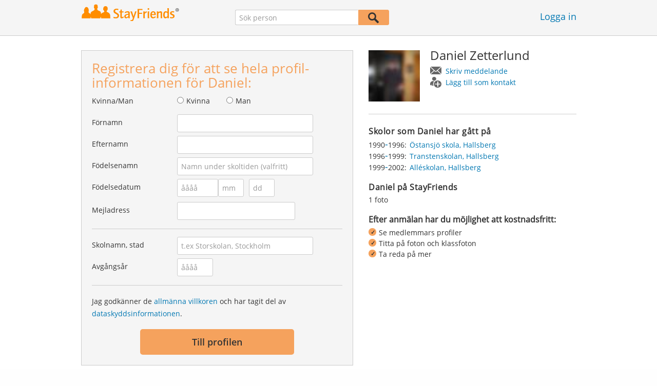

--- FILE ---
content_type: text/html;charset=utf-8
request_url: https://www.stayfriends.se/Personer/Hallsberg/Daniel-Zetterlund-P-4K4OM-P
body_size: 18031
content:








	




<!DOCTYPE html>
<html class="no-js regVar68   " lang="sv_SE">
<head>

	<!-- Google Tag Manager -->
	<script>(function(w,d,s,l,i){w[l]=w[l]||[];w[l].push({'gtm.start':
			new Date().getTime(),event:'gtm.js'});var f=d.getElementsByTagName(s)[0],
		j=d.createElement(s),dl=l!='dataLayer'?'&l='+l:'';j.async=true;j.src=
		'https://www.googletagmanager.com/gtm.js?id='+i+dl;f.parentNode.insertBefore(j,f);
	})(window,document,'script','dataLayer','GTM-K869XB5');</script>
	<!-- End Google Tag Manager -->

	<meta charset="utf-8">

	
	
		
			<!-- vm workaround meta tags -->
			<title>Daniel Zetterlund - Hallsberg</title>
			<meta name="description" content="Daniel Zetterlund &auml;r medlem p&aring; StayFriends. H&auml;r kan du bes&ouml;ka profilen.">
			<meta name="keywords" content="Daniel Zetterlund,Hallsberg,All&eacute;skolan">
			
				
				
					<meta name="robots" content="index,follow">
				
			
		
		
		
		
		
	

	<meta http-equiv="X-UA-Compatible" content="IE=edge,chrome=1">
	<meta name="viewport" content="width=1024,initial-scale=1.0">
	<meta name="apple-mobile-web-app-capable" content="yes">
	<meta name="google-site-verification" content="ghkqUIyEFI_LQeDnfcwgm-zCZf-desCkQSHS5CJrGmw">

	<link rel="apple-touch-icon" type="image/png" href="/i/de/apple-touch-icon.png">
	
	
	

	
	<link rel="search" type="application/opensearchdescription+xml" href="/omni" />

	
	
	
		<link rel="canonical" href="https://www.stayfriends.se/Personer/Hallsberg/Daniel-Zetterlund-P-4K4OM-P" />
	

	

	<meta property="fb:app_id" content="180899855319409">
	
	
	
	<link type="text/css" rel="stylesheet" href="/js/bootstrap/3.3.1/css/bootstrap.min.css">
	<link type="text/css" rel="stylesheet" href="//code.jquery.com/ui/1.13.2/themes/smoothness/jquery-ui.css" />
	<link type="text/css" rel="stylesheet" href="//maxcdn.bootstrapcdn.com/font-awesome/4.7.0/css/font-awesome.min.css" integrity="sha384-wvfXpqpZZVQGK6TAh5PVlGOfQNHSoD2xbE+QkPxCAFlNEevoEH3Sl0sibVcOQVnN" crossorigin="anonymous">
	<link type="text/css" rel="stylesheet" href="/css/sayt.css?202601081204" />
	<link type="text/css" rel="stylesheet" href="/css/generated/css/public/v2/public.css?202601081204">
	<!-- GA-PAGE-NAME public/Public_Person_Page -->
		<link type="text/css" rel="stylesheet" href="/css/public/teaser.css?202601081204">

	
	
		<!-- STRÖER META-TAG start -->
	
	<script type="text/javascript" src="//cdn.stroeerdigitalgroup.de/metatag/live/stayfriends-se/metaTag.min.js"></script>
		<script type="text/javascript">
		SDG.Publisher.addKeyValue('gender', "w");
		SDG.Publisher.addKeyValue('age', "18-19");
		
		SDG.Publisher.loadAllSlots(true);
		SDG.Publisher.finalizeSlots();
	</script>
	<script type="text/javascript">
		(function () {
			window._adexc = window._adexc || [];
			window._adexc.push(['/285/5184/', 'ut', '_kv', {
				'stayfriends_socio_age': 0, // number, 18-100
				'stayfriends_socio_gender': "female" // string, male/female/diverse
			}]);
		})();
	</script>
	<!-- STRÖER META-TAG end-->

	
	
	<script type="text/javascript">
		function loadPrivacyManagerModal() {
			window._sp_.gdpr.loadPrivacyManagerModal(547706, 'vendors');
		}
	</script>
	
	<script type="text/javascript" src="/js/libs/misc/modernizr-2.8.3.min.js"></script>
	<script type="text/javascript" src="/js/jquery/2023/jquery-3.7.1.min.js"></script>
	<script type="text/javascript" src="/js/jquery/2023/jquery-ui-1.13.2.min.js"></script>
	<script src="https://code.jquery.com/jquery-migrate-3.4.1.js"></script>
	<script type="text/javascript" src="/js/sayt.js?202601081204"></script>
	


	<script type="text/javascript" src="/mobilemember/js/framework/console.js?202601081204"></script>

	
	<script type="text/javascript" src="/js/sf_public.js?202601081204"></script>
	<script type="text/javascript" src="/js/public/ibl.js?202601081204"></script>

	<script type="text/javascript" src="/js/public/email-domain-validation-improved-ppp.js"></script>
		<script type="text/javascript">
			$(document).ready(function() {
				if (typeof $.fn.sayt !== "undefined") {
					$(".improvedPPPEmbeded #F_schoolName, .improvedPPPPopover #F_schoolName").sayt({
						ajaxUrl       : "/search/sayt/ajax",
						simple        : true,
						defaults      : [],
						openCallback  : function(ev) {
							// self.Tracking.data.sayt.activated = true;
						},
						selectCallback: function(ev) {
							$("input[name='schoolId']").val(ev.id);
						},
						focusCallback : function(ev) {
							$("input[name='schoolId']").val(ev.id);
						}
					});

				}
			});
		</script>
		<script type="text/javascript" src="/js/public/jquery.carouFredSel-6.2.1-packed.js?202601081204"></script>

		<script type="text/javascript" src="/js/public/jquery.scrollUp.js?202601081204"></script>
		<script type="text/javascript">
			$(document).ready(function() {
				$.scrollUp({
					scrollName: 'scrollUp', // Element ID
					topDistance: '300', // Distance from top before showing element (px)
					topSpeed: 200, // Speed back to top (ms)
					animation: 'fade', // Fade, slide, none
					animationInSpeed: 200, // Animation in speed (ms)
					animationOutSpeed: 200, // Animation out speed (ms)
					scrollImg: false,
					scrollText: "Upp<br/>", // Text for element
					activeOverlay: false, // Set CSS color to display scrollUp active point, e.g '#00FFFF'
					wrapper: true
				});
			});
		</script>
	
</head>







<body class="site2 fixedHeader nostalgicHP PPP"  data-event-category='PublicPersonPage' true data-event-double='true'>
	<!-- Google Tag Manager (noscript) -->
	<noscript>
		<iframe src="https://www.googletagmanager.com/ns.html?id=GTM-K869XB5" height="0" width="0" style="display:none;visibility:hidden"></iframe>
	</noscript>
	<!-- End Google Tag Manager (noscript) -->
	<div id="sticky-footer-wrapper" class="remodal-bg">
		<header>
			
			









	



<div class="content">
	
	
	
	
	
	
	
		
		
			
		
	

	<a href="/" id="logo" title="StayFriends - Leta upp gamla skolkamrater" class="" data-event-category="Header" data-event-action="Click" data-event-label="RegVar68 - Click StayFriends Logo Link To Homepage">
		<img src="/i/logo/se/logo_no_text@2x.png" height="33" alt="StayFriends - Leta upp gamla skolkamrater" />
	</a>

	<div id="releaseInfo">
		
	</div>

	
		<form action="/personensuche" method="post" id="pps">
			
				
					
						
						
							
							
						
					
					<input type="text" name="searchedName" id="pps-input" value="" placeholder="Sök person" /><button type="submit"></button>
					<input type="hidden" name="" value="searchedSchoolOrCity" />
				
				
			
		</form>
	
	
	<!-- showLogin: true -->
	
		<div id="login">
			
			
			<a href="/login" class="" data-event-category="Header" data-event-action="Click" data-event-label="RegVar68 - Click Link Einloggen In Header">Logga in</a>
		</div>
	
	
	<!-- showLoginContainer: false -->
	
		
	<script type="text/javascript">
		$("#loginForm input[name='email']").trigger("focus");
		
		
		$(document).ready(function() {
			$("#pps, #pps-snippet").on('submit', function(event) {
				var text = $("#pps_input").data("school_url");
				var url = "/personensuche";
				
				/* String.trim in IE starts at version 9 - we support IE up from 8 */
				if ($.trim(text).length > 5) {
					event.preventDefault();
					url = text;
				}
				
				window.location.href = url;
			});
			
			if (typeof $.fn.sayt !== "undefined") {
				$("#pps_input, #pps-snippet-input").sayt({
					ajaxUrl       : "/search/sayt/ajax",
					simple        : true,
					defaults      : [],
					openCallback  : function(ev) {
						// self.Tracking.data.sayt.activated = true;
					},
					selectCallback: function(ev) {
						window.location.href = ev.url;
					},
					focusCallback : function(ev) {
						$("#pps_input").data("school_url", ev.url);
					}
				});
			}
		});
	</script>



</div>


		</header>
		<section id="body">
			<div class="person-info" vocab="http://schema.org/" typeof="Person">
	<div class="content">


		<div class="block listview-block listview-block-white clearfix" id="toggle-wrapper">

			<div class="clearfix row">
				<div class="col col-1">
					<div id="reg-form" class="box">
						<script type="text/javascript">
	jQuery(document).ready(function($) {
		//PPP Reg Form: Error handing - displays only one error at a time
		if ($("#registrationForm.improvedPPPEmbeded").length > 0) {

			if ($("#registrationForm.improvedPPPEmbeded").find('.grouperror').length > 0) {
				var firstErrorGroup = $("#registrationForm.improvedPPPEmbeded .grouperror:first");
				var firstErrorMsg = $("#registrationForm.improvedPPPEmbeded .error:first");

				if (firstErrorGroup.parent().hasClass("fieldset")) {
					//adjust error display for grouped fields
					firstErrorGroup.parent().addClass("currentError");
					var errorText = firstErrorMsg.text();
					firstErrorMsg = firstErrorGroup.parent().find(".errorFieldset");
					firstErrorMsg.text(errorText);
				} else {
					//display normal error
					firstErrorGroup.addClass("currentError");
				}

				//focus and display error message
				firstErrorGroup.find("input:first").focus();
				firstErrorMsg.css("display", "block");

				//
				// Validation Error Tracking
				//
				var label = '';

				if ( firstErrorGroup.hasClass('g_gender') ) {
					label = 'Salutation';
				} else if ( firstErrorGroup.hasClass('g_firstName') ) {
					label = 'First name';
				} else if ( firstErrorGroup.hasClass('g_lastName') ) {
					label = 'Last name';
				} else if ( firstErrorGroup.hasClass('g_birthName') ) {
					label = 'Birth name';
				} else if ( firstErrorGroup.hasClass('g_birthDay') || firstErrorGroup.hasClass('g_birthMonth') || firstErrorGroup.hasClass('g_birthYear') ) {
					label = 'Birthday';
				} else if ( firstErrorGroup.hasClass('g_eMail') ) {
					label = 'E-Mail';
				} else if ( firstErrorGroup.hasClass('g_schoolName') ) {
					label = 'School';
				} else if ( firstErrorGroup.hasClass('g_startYear') || firstErrorGroup.hasClass('g_endYear') ) {
					label = 'Graduation year';
				} else if ( firstErrorGroup.hasClass('g_acceptTermsOfBusiness') ) {
					label = 'TOS & PP acceptance';
				}

				PPP.Tracking.ev('ppp', 'PPP Registration', 'No success', label);
			}
		}

		var prefillData = {

			'salutation': '',
			'firstName' : '',
			'lastName'	: '',
			'birthDay'	: '',
			'birthMonth': '',
			'birthYear'	: '',
			'eMail' 	: ''

		}
		PPP.prefillRegForm(prefillData);

	});

</script>

<form method="post" action="https://www.stayfriends.se/Personer/Hallsberg/Daniel-Zetterlund-P-4K4OM-P" id="registrationForm" class="improvedPPPEmbeded"><div style="white-space: initial;" class="h2">
		Registrera dig för att se hela profil-informationen för Daniel:</div>

	<div class="group  g_gender i fieldset fieldMandatory">
	<label for="F_gender">Kvinna/Man</label>
	<div class="field fieldtype_radio field_gender_FEMALE ">
			<input type="radio" id="R_gender_FEMALE" name="gender"   value="FEMALE"   class="" data-event-category="" data-event-action="" data-event-label="" />
			<label for="R_gender_FEMALE" class="">Kvinna</label>
		</div>
	<div class="field fieldtype_radio field_gender_MALE ">
			<input type="radio" id="R_gender_MALE" name="gender"   value="MALE"   class="" data-event-category="" data-event-action="" data-event-label="" />
			<label for="R_gender_MALE" class="">Man</label>
		</div>
	</div>

<div class="group  g_firstName fieldMandatory i ">
	<label for="F_firstName" class="">Förnamn<span class="mandatory">*</span></label>
	<input data-event-action="User provides first name" type="text" name="firstName" id="F_firstName" placeholder="" value="" /></div>

<div class="group  g_lastName fieldMandatory i ">
	<label for="F_lastName" class="">Efternamn<span class="mandatory">*</span></label>
	<input data-event-action="User provides last name" type="text" name="lastName" id="F_lastName" placeholder="" value="" /></div>

<div class="group  g_birthName i optional">
	<label for="F_birthName" class="">Födelsenamn<span class="notMandatory">(optional)</span></label>
	<input data-event-action="User provides birth name (optional)" type="text" name="birthName" id="F_birthName" placeholder="Namn under skoltiden (valfritt)" value="" /></div>

<div class="group fieldMandatory birthday fieldset">
		<label for="F_birthDay">Födelsedatum</label>
		<div class="group  g_birthYear fieldMandatory i ">
	<input data-event-action="User provides DOB" type="text" name="birthYear" id="F_birthYear" placeholder="åååå" value="" /></div>

<div class="group  g_birthMonth fieldMandatory i ">
	<input data-event-action="User provides DOB" type="text" name="birthMonth" id="F_birthMonth" placeholder="mm" value="" /></div>

<div class="group  g_birthDay fieldMandatory i ">
	<input data-event-action="User provides DOB" type="text" name="birthDay" id="F_birthDay" placeholder="dd" value="" /></div>

</div>

	<div class="group  g_eMail fieldMandatory i ">
	<label for="F_eMail" class="">Mejladress<span class="mandatory">*</span></label>
	<input data-event-action="User provides email address" type="email" name="eMail" id="F_eMail" placeholder="" value="" /></div>

<div class="separator"></div>

	











<script
		src="https://code.jquery.com/ui/1.13.2/jquery-ui.min.js"
		integrity="sha256-lSjKY0/srUM9BE3dPm+c4fBo1dky2v27Gdjm2uoZaL0="
		crossorigin="anonymous"
></script>
<div class="group  g_schoolName ui-front">
	
		<label for="F_schoolName" class="fieldMandatory">Skolnamn, stad</label>
	
	
	<input type="hidden" name="schoolId" value="" />

	<input data-event-action="Cursor in school search" name="schoolName" data-clearable="input[name='schoolId']" id="F_schoolName" placeholder="t.ex Storskolan, Stockholm" type="text" value="" class="clearable event-saytselect sayt event-saytstart event-filled" />
	
	
</div>

<div class="group fieldMandatory gradyear fieldset">
		<label for="F_endYear">Avgångsår</label>
		<div class="group  g_endYear fieldMandatory i ">
	<input data-event-action="User provides grad year" type="text" name="endYear" id="F_endYear" placeholder="åååå" value="" /></div>

</div>

	<div class="separator"></div>

	<div class="agb">
        <div class="group  g_acceptTermsOfBusiness i ">
	<div class="field clearfix">
			<input type="checkbox" id="C_acceptTermsOfBusiness_true" name="acceptTermsOfBusiness" value="true"  class="event-checked hidden" data-event-category="" data-event-action="" data-event-label="" />
			<label for="C_acceptTermsOfBusiness_true" class="">Jag godkänner de <a href="/static/generalConditions" overlay-href="/j/ViewController?action=generalConditions" target="_blank" class="tcoverlay-link">allmänna villkoren</a> och har tagit del av <a href="/static/dataProtection" overlay-href="/j/ViewController?action=dataProtection" target="_blank" class="privacyoverlay-link">dataskyddsinformationen</a>.</label>
		</div>
	</div>

</div>

	<button type="button" onclick="validateMailDomain('ppp', 'embeded')" class="btn regform" data-event-action="" style="display: block;">
				Till profilen</button>
		</form><div id="email-validation-wrapper" >
		<div id="email-validation-window">
			<div class="email-headline">Din angivna mejladress:</div>
			<div id="old-email" class="email-error"></div>
			<div class="sub-headline">Menade du kanske?</div>
			<div id="new-email"></div>
			<div class="button-group">
				<a onclick="closeEmailModal('ppp', 'embeded')">Nej</a>
				<button class="cssButtonSmall" type="button" onclick="updateFormData('psp')">Ja, ändra</button>
			</div>
		</div>
	</div>
</div>

				</div>
				<div class="col col-2">

					<div class="person-info-details">

						<img alt="Profilbild på Daniel Zetterlund" id="profile-image"  class="person-photo-large event-click" data-event-action="Show profile" data-event-label="Profile image" src="https://images.stayfriends.se/img1/695da200/12ad87a7293cf5d0/005d190200246330128c3.jpg" />
							<div class="person-name">
							<h1><span property="name">Daniel&nbsp;Zetterlund</span></h1>
							<ul class="btn-container">
								<li>
									<a data-event-action="Message" data-event-label="Button" id="btn-writemessage" type="button" class="message">
										Skriv meddelande</a>
								</li>
								<li>
									<a data-event-action="Add contact" data-event-label="Button" id="btn-addperson" type="button" class="person">
										Lägg till som kontakt</a>
								</li>

							</ul>
						</div>
					</div>

					<div class="box">

							<h2>
								Skolor som Daniel har gått på</h2>
							<ul class="person-schoollist clearfix">
								<li property="alumniOf" typeof="OrganizationRole">
										<div class="years">
												<span property="startDate">1990</span>-<span property="endDate">1996:</span>
													</div>
										<div property="alumniOf" typeof="EducationalOrganization" class="schoolname">
											<a property="sameAs" href="/Skola/Hallsberg/Grundskola/Oestansjoe-skola-S-1RJV-S">Östansjö skola, Hallsberg</a>
										</div>
									</li>
								<li property="alumniOf" typeof="OrganizationRole">
										<div class="years">
												<span property="startDate">1996</span>-<span property="endDate">1999:</span>
													</div>
										<div property="alumniOf" typeof="EducationalOrganization" class="schoolname">
											<a property="sameAs" href="/Skola/Hallsberg/Grundskola/Transtenskolan-S-1Q1M-S">Transtenskolan, Hallsberg</a>
										</div>
									</li>
								<li property="alumniOf" typeof="OrganizationRole">
										<div class="years">
												<span property="startDate">1999</span>-<span property="endDate">2002:</span>
													</div>
										<div property="alumniOf" typeof="EducationalOrganization" class="schoolname">
											<a property="sameAs" href="/Skola/Hallsberg/Gymnasium/Alleskolan-S-1QC9-S">Alléskolan, Hallsberg</a>
										</div>
									</li>
								</ul>
						</div>
					<!-- school photos -->
					<!-- school photos -->

					<div class="box">
							<h2>
								Daniel på StayFriends</h2>
							<p>
								1 foto<br />
								</p>
						</div>
					<div class="value-proposition">
						<div class="h2">Efter anmälan har du möjlighet att kostnadsfritt:</div>

						<ul>
							<li>Se medlemmars profiler</li>
							<li>Titta på foton och klassfoton</li>
							<li>Ta reda på mer</li>
						</ul>
					</div>
					</div>
			</div>
		</div>
	</div>
</div><div class="contentWrapper">

			<div class="content contentMoveWrapper">

				<div id="contentMoved">
			<h2>Daniel Zetterlund från Hallsberg (Örebro län)</h2>
			<p>Daniel Zetterlund tidigare från Hallsberg i Örebro län har bl.a. gått i följande skolor: från 1990 till 1996 Östansjö skola med Stina Palm och andra elever och från 1999 till 2002 Alléskolan med Johan Karlsson och andra elever. Ta upp kontakten med Daniel Zetterlund, titta på foton och mycket mer.</p>
			<a href="https://www.stayfriends.se/personsok/Daniel_Zetterlund" class="more">
							<b>Daniel&nbsp;Zetterlund</b> >
							ytterligare 4 medlemmar med samma namn</a></div>
	<div class="person-more">
	<div class="teasers">
<div class="teaser-group">
	<div id="classmates" class="teaser teaser-full teaser-4cols">
		<h3>
			Några klasskamrater till <span property='givenName'>Daniel</span>&nbsp;<span property='familyName'>Zetterlund</span></h3>
		
		<div class="teaser-content">
			<h3>Östansjö skola ( 1990 - 1996 )</h3>
					
					<div class="teaser-row">
						<a href="/Personer/Hallsberg/Stina-Palm-P-28KCY-P" class="teaser-col event-click" data-event-action="Classmates" data-event-label="Photo + Name">
											<span>
												<em style="background-image: url(/i/public/imp_ppp/female.png);"></em>
												Stina<br />
												Palm</span>
										</a>
									<a href="/Personer/Hallsberg/Eva-Larsson-P-2MVNR-P" class="teaser-col event-click" data-event-action="Classmates" data-event-label="Photo + Name">
											<span>
												<em style="background-image: url(/i/public/imp_ppp/female.png);"></em>
												Eva<br />
												Larsson</span>
										</a>
									<a class="teaser-col teaser-col-empty">
											<span><em></em></span>
										</a>
									<a class="teaser-col teaser-col-empty">
											<span><em></em></span>
										</a>
									</div><!-- /.teaser-row -->
					
					<h3>Transtenskolan ( 1996 - 1999 )</h3>
					
					<div class="teaser-row">
						<a href="/Personer/Hallsberg/Daniel-Bjoerk-P-2EIJH-P" class="teaser-col event-click" data-event-action="Classmates" data-event-label="Photo + Name">
											<span>
												<em style="background-image: url(https://images.stayfriends.se/img1/695da200/7ad0a86daf20e000/005fa8090858415012786.jpg);"></em>
												Daniel<br />
												Björk</span>
										</a>
									<a href="/Personer/Hallsberg/Therese-Tiainen-TT-P-KPAHU-P" class="teaser-col event-click" data-event-action="Classmates" data-event-label="Photo + Name">
											<span>
												<em style="background-image: url(https://images.stayfriends.se/img1/695da200/227cac1ada4cd1a8/0038c50340c1316011139.jpg);"></em>
												Therese<br />
												Tiainen</span>
										</a>
									<a href="/Personer/Hallsberg/Camilla-Ekblad-Pettersson-P-78TVS-P" class="teaser-col event-click" data-event-action="Classmates" data-event-label="Photo + Name">
											<span>
												<em style="background-image: url(https://images.stayfriends.se/img1/695da200/c21f4ae20bf7e69b/00636806069523f012536.jpg);"></em>
												Camilla<br />
												Ekblad-Pettersson</span>
										</a>
									<a href="/Personer/Hallsberg/Johan-Ydrefalk-P-6TZO7-P" class="teaser-col event-click" data-event-action="Classmates" data-event-label="Photo + Name">
											<span>
												<em style="background-image: url(https://images.stayfriends.se/img1/695da200/c8a405f69013f9a7/007ef5080394467012249.jpg);"></em>
												Johan<br />
												Ydrefalk</span>
										</a>
									<a href="/Personer/Hallsberg/Henrik-Almgren-P-SY1Q-P" class="teaser-col event-click" data-event-action="Classmates" data-event-label="Photo + Name">
											<span>
												<em style="background-image: url(https://images.stayfriends.se/img1/695da200/50cb0a39e7169395/004715070112c960127b4.jpg);"></em>
												Henrik<br />
												Almgren</span>
										</a>
									<a href="/Personer/Hallsberg/Karin-Larsson-P-WE9F-P" class="teaser-col event-click" data-event-action="Classmates" data-event-label="Photo + Name">
											<span>
												<em style="background-image: url(https://images.stayfriends.se/img1/695da200/8effc6359ebf5136/0050f901040052e012866.jpg);"></em>
												Karin<br />
												Larsson</span>
										</a>
									<a href="/Personer/Hallsberg/Anne-Korteniemi-P-18039-P" class="teaser-col event-click" data-event-action="Classmates" data-event-label="Photo + Name">
											<span>
												<em style="background-image: url(https://images.stayfriends.se/img1/695da200/9d3860fc83b06c16/004753064427f350127a3.jpg);"></em>
												Anne<br />
												Korteniemi</span>
										</a>
									<a href="/Personer/Hallsberg/Carolina-Classon-P-2EGNO-P" class="teaser-col event-click" data-event-action="Classmates" data-event-label="Photo + Name">
											<span>
												<em style="background-image: url(https://images.stayfriends.se/img1/695da200/3971e985c1a09fa4/00666900140928f012532.jpg);"></em>
												Carolina<br />
												Classon</span>
										</a>
									<a href="/Personer/Hallsberg/Christina-Blomdahl-P-2EJ1G-P" class="teaser-col event-click" data-event-action="Classmates" data-event-label="Photo + Name">
											<span>
												<em style="background-image: url(https://images.stayfriends.se/img1/695da200/5bb41b363e33194c/00346400033525e012440.jpg);"></em>
												Christina<br />
												Blomdahl</span>
										</a>
									<a href="/Personer/Hallsberg/Madelene-Lindberg-P-3NNNP-P" class="teaser-col event-click" data-event-action="Classmates" data-event-label="Photo + Name">
											<span>
												<em style="background-image: url(https://images.stayfriends.se/img1/695da200/fb3c850def6fc270/00702608051578e012705.jpg);"></em>
												Madelene<br />
												Lindberg</span>
										</a>
									<a href="/Personer/Hallsberg/Ida-Hakansdotter-Karlsson-P-4JSXR-P" class="teaser-col event-click" data-event-action="Classmates" data-event-label="Photo + Name">
											<span>
												<em style="background-image: url(https://images.stayfriends.se/img1/695da200/9b14205d9c000dc7/0015c20743c8239011148.jpg);"></em>
												Ida<br />
												Håkansdotter</span>
										</a>
									<a href="/Personer/Hallsberg/Stina-Palm-P-28KCY-P" class="teaser-col event-click" data-event-action="Classmates" data-event-label="Photo + Name">
											<span>
												<em style="background-image: url(/i/public/imp_ppp/female.png);"></em>
												Stina<br />
												Palm</span>
										</a>
									<a href="/Personer/Hallsberg/Eva-Larsson-P-2MVNR-P" class="teaser-col event-click" data-event-action="Classmates" data-event-label="Photo + Name">
											<span>
												<em style="background-image: url(/i/public/imp_ppp/female.png);"></em>
												Eva<br />
												Larsson</span>
										</a>
									<a href="/Personer/Hallsberg/David-Rehnberg-P-RA5OT-P" class="teaser-col event-click" data-event-action="Classmates" data-event-label="Photo + Name">
											<span>
												<em style="background-image: url(/i/public/imp_ppp/male.png);"></em>
												David<br />
												Rehnberg</span>
										</a>
									<a href="/Personer/Hallsberg/Jenny-Karlsson-P-P43AY-P" class="teaser-col event-click" data-event-action="Classmates" data-event-label="Photo + Name">
											<span>
												<em style="background-image: url(/i/public/imp_ppp/female.png);"></em>
												Jenny<br />
												Karlsson</span>
										</a>
									<a href="/Personer/Hallsberg/Simon-Oervill-P-HRH2A-P" class="teaser-col event-click" data-event-action="Classmates" data-event-label="Photo + Name">
											<span>
												<em style="background-image: url(/i/public/imp_ppp/male.png);"></em>
												Simon<br />
												Örvill</span>
										</a>
									<a href="/Personer/Hallsberg/Jonas-Andersson-Fogelstroem-P-GN9HR-P" class="teaser-col event-click" data-event-action="Classmates" data-event-label="Photo + Name">
											<span>
												<em style="background-image: url(/i/public/imp_ppp/male.png);"></em>
												Jonas<br />
												Andersson</span>
										</a>
									<a href="/Personer/Hallsberg/Martina-Bornedal-P-9JQ4R-P" class="teaser-col event-click" data-event-action="Classmates" data-event-label="Photo + Name">
											<span>
												<em style="background-image: url(/i/public/imp_ppp/female.png);"></em>
												Martina<br />
												Bornedal</span>
										</a>
									<a href="/Personer/Hallsberg/Erik-Larsson-P-66XXG-P" class="teaser-col event-click" data-event-action="Classmates" data-event-label="Photo + Name">
											<span>
												<em style="background-image: url(/i/public/imp_ppp/male.png);"></em>
												Erik<br />
												Larsson</span>
										</a>
									<a href="/Personer/Hallsberg/Johan-Liljeqvist-P-2AZON-P" class="teaser-col event-click" data-event-action="Classmates" data-event-label="Photo + Name">
											<span>
												<em style="background-image: url(/i/public/imp_ppp/male.png);"></em>
												Johan<br />
												Liljeqvist</span>
										</a>
									</div><!-- /.teaser-row -->
					
					<div class="teaser-row">
							<div class="teaser-col teaser-col-1-1" style="color: #666; font-size: 14px; padding: 20px;">
								Daniel har ytterligare 16 skolkamrater från sin skoltid.</div><!-- /.teaser-col -->
						</div><!-- /.teaser-row -->
					<h3>Alléskolan ( 1999 - 2002 )</h3>
					
					<div class="teaser-row">
						<a href="/Personer/Kumla/Johan-Karlsson-P-GFJNI-P" class="teaser-col event-click" data-event-action="Classmates" data-event-label="Photo + Name">
											<span>
												<em style="background-image: url(https://images.stayfriends.se/img1/695da200/5aca8e5376307b86/0068d7083371a62012604.jpg);"></em>
												Johan<br />
												Karlsson</span>
										</a>
									<a href="/Personer/Askersund/Tonie-Andersson-P-D310P-P" class="teaser-col event-click" data-event-action="Classmates" data-event-label="Photo + Name">
											<span>
												<em style="background-image: url(https://images.stayfriends.se/img1/695da200/e3847842465ef752/000b760327a2c81012379.jpg);"></em>
												Tonie<br />
												Andersson</span>
										</a>
									<a href="/Personer/Hallsberg/Niclas-Backman-P-988O1-P" class="teaser-col event-click" data-event-action="Classmates" data-event-label="Photo + Name">
											<span>
												<em style="background-image: url(https://images.stayfriends.se/img1/695da200/db49ba0976c6e5f0/00227603130965b012043.jpg);"></em>
												Niclas<br />
												Backman</span>
										</a>
									<a href="/Personer/Laxa/Jonas-Eriksson-P-8XM2F-P" class="teaser-col event-click" data-event-action="Classmates" data-event-label="Photo + Name">
											<span>
												<em style="background-image: url(https://images.stayfriends.se/img1/695da200/544cd414ddf88cea/000f630615138020120c1.jpg);"></em>
												Jonas<br />
												Eriksson</span>
										</a>
									<a href="/Personer/Laxa/Pierre-Brohmee-P-692JP-P" class="teaser-col event-click" data-event-action="Classmates" data-event-label="Photo + Name">
											<span>
												<em style="background-image: url(https://images.stayfriends.se/img1/695da200/7610d09c406bf307/004d0507076444e012966.jpg);"></em>
												Pierre<br />
												Brohmée</span>
										</a>
									<a href="/Personer/Hallsberg/Elias-Yammin-P-5CHFN-P" class="teaser-col event-click" data-event-action="Classmates" data-event-label="Photo + Name">
											<span>
												<em style="background-image: url(https://images.stayfriends.se/img1/695da200/ed78e93661bcd72e/0041b8090834e540123b4.jpg);"></em>
												Elias<br />
												Yammin</span>
										</a>
									<a href="/Personer/Kumla/Tomas-Ullfjord-P-T06P-P" class="teaser-col event-click" data-event-action="Classmates" data-event-label="Photo + Name">
											<span>
												<em style="background-image: url(https://images.stayfriends.se/img1/695da200/db5983714c7e3986/0074e1091905522012195.jpg);"></em>
												Tomas<br />
												Ullfjord</span>
										</a>
									<a href="/Personer/Kumla/Morgan-Karlsson-P-1975B-P" class="teaser-col event-click" data-event-action="Classmates" data-event-label="Photo + Name">
											<span>
												<em style="background-image: url(https://images.stayfriends.se/img1/695da200/3be340fa5bfbbe25/0051100202c788b012091.jpg);"></em>
												Morgan<br />
												Karlsson</span>
										</a>
									<a href="/Personer/Kumla/Carola-Agartsson-P-19UDX-P" class="teaser-col event-click" data-event-action="Classmates" data-event-label="Photo + Name">
											<span>
												<em style="background-image: url(https://images.stayfriends.se/img1/695da200/53ca86ab50a47978/0034c60207b2925012895.jpg);"></em>
												Carola<br />
												Agartsson</span>
										</a>
									<a href="/Personer/Hallsberg/Carolina-Classon-P-2EGNO-P" class="teaser-col event-click" data-event-action="Classmates" data-event-label="Photo + Name">
											<span>
												<em style="background-image: url(https://images.stayfriends.se/img1/695da200/3971e985c1a09fa4/00666900140928f012532.jpg);"></em>
												Carolina<br />
												Classon</span>
										</a>
									<a href="/Personer/Hallsberg/Christina-Blomdahl-P-2EJ1G-P" class="teaser-col event-click" data-event-action="Classmates" data-event-label="Photo + Name">
											<span>
												<em style="background-image: url(https://images.stayfriends.se/img1/695da200/5bb41b363e33194c/00346400033525e012440.jpg);"></em>
												Christina<br />
												Blomdahl</span>
										</a>
									<a href="/Personer/Kumla/Susanna-Bjoerklund-P-2HAJF-P" class="teaser-col event-click" data-event-action="Classmates" data-event-label="Photo + Name">
											<span>
												<em style="background-image: url(https://images.stayfriends.se/img1/695da200/d8af999d7ed82bdc/00624702011288a012354.jpg);"></em>
												Susanna<br />
												Björklund</span>
										</a>
									<a href="/Personer/Kumla/Anna-Olsen-P-2JSNT-P" class="teaser-col event-click" data-event-action="Classmates" data-event-label="Photo + Name">
											<span>
												<em style="background-image: url(https://images.stayfriends.se/img1/695da200/9c8c1c4edb8cb97d/0096e70008191270123f5.jpg);"></em>
												Anna<br />
												Olsén</span>
										</a>
									<a href="/Personer/Kumla/Karolina-Johansson-P-2JXQB-P" class="teaser-col event-click" data-event-action="Classmates" data-event-label="Photo + Name">
											<span>
												<em style="background-image: url(https://images.stayfriends.se/img1/695da200/268d5c6caa565301/0008f50836b7f48012361.jpg);"></em>
												Karolina<br />
												Johansson</span>
										</a>
									<a href="/Personer/Askersund/Caroline-Bjoerkgren-Westergaard-P-2KMKN-P" class="teaser-col event-click" data-event-action="Classmates" data-event-label="Photo + Name">
											<span>
												<em style="background-image: url(https://images.stayfriends.se/img1/695da200/32f824f5b36306a3/006e610302101670127a9.jpg);"></em>
												Caroline<br />
												Björkgren</span>
										</a>
									<a href="/Personer/Kumla/Jenny-Rehnwall-P-3TZ8S-P" class="teaser-col event-click" data-event-action="Classmates" data-event-label="Photo + Name">
											<span>
												<em style="background-image: url(https://images.stayfriends.se/img1/695da200/bf6ba74c7461cc62/009065010112a4c012044.jpg);"></em>
												Jenny<br />
												Rehnwall</span>
										</a>
									<a href="/Personer/Kumla/Marie-Johansson-P-483Y8-P" class="teaser-col event-click" data-event-action="Classmates" data-event-label="Photo + Name">
											<span>
												<em style="background-image: url(https://images.stayfriends.se/img1/695da200/099ffcd7cdbc657e/0002f8030414f9f012665.jpg);"></em>
												Marie<br />
												Johansson</span>
										</a>
									<a href="/Personer/Askersund/Emilie-Lindgren-P-4CKFJ-P" class="teaser-col event-click" data-event-action="Classmates" data-event-label="Photo + Name">
											<span>
												<em style="background-image: url(https://images.stayfriends.se/img1/695da200/6238c24bdfa1dada/0054f204052911c0127c9.jpg);"></em>
												Emilie<br />
												Lindgren</span>
										</a>
									<a href="/Personer/Laxa/Linda-Blom-P-4GNQ3-P" class="teaser-col event-click" data-event-action="Classmates" data-event-label="Photo + Name">
											<span>
												<em style="background-image: url(https://images.stayfriends.se/img1/695da200/31b844c1c06ed5ea/0090f4000156b31012882.jpg);"></em>
												Linda<br />
												Blom</span>
										</a>
									<a href="/Personer/Hallsberg/Stina-Palm-P-28KCY-P" class="teaser-col event-click" data-event-action="Classmates" data-event-label="Photo + Name">
											<span>
												<em style="background-image: url(/i/public/imp_ppp/female.png);"></em>
												Stina<br />
												Palm</span>
										</a>
									</div><!-- /.teaser-row -->
					
					<div class="teaser-row">
							<div class="teaser-col teaser-col-1-1" style="color: #666; font-size: 14px; padding: 20px;">
								Daniel har ytterligare 64 skolkamrater från sin skoltid.</div><!-- /.teaser-col -->
						</div><!-- /.teaser-row -->
					</div><!-- /.teaser-content -->
	</div><!-- /.teaser -->
</div>
	<div class="teaser-group">
	<div id="mylife" class="teaser teaser-half teaser-1cols">
		<h3>
			Vill du veta mer om Daniel?</h3>
		
		<div class="teaser-content centered">
			<div class="teaser-row">
				<a href="#" class="teaser-col teaser-col-hover event-click" data-event-action="MyLife" data-event-label="Photos" id="mylife-photos">
						<span>
							<em></em>
							Vill du se foton på Daniel?</span>
					</a>
				</div><!-- /.teaser-row -->
		</div><!-- /.teaser-content -->
	</div><!-- /.teaser -->
</div>
	</div>
</div>
<!-- CMS-Slot: PublicRegistration - ShowPerson_right( 934) -->

<!-- /CMS-Slot:PublicRegistration - ShowPerson_right( 934) -->
</div>
		</div>

		<script type="text/javascript">
	jQuery(document).ready(function($) {
		//PPP Reg Form: Error handing - displays only one error at a time
		if ($("#registrationForm.improvedPPPPopover").length > 0) {

			if ($("#registrationForm.improvedPPPPopover").find('.grouperror').length > 0) {
				var firstErrorGroup = $("#registrationForm.improvedPPPPopover .grouperror:first");
				var firstErrorMsg = $("#registrationForm.improvedPPPPopover .error:first");

				if (firstErrorGroup.parent().hasClass("fieldset")) {
					//adjust error display for grouped fields
					firstErrorGroup.parent().addClass("currentError");
					var errorText = firstErrorMsg.text();
					firstErrorMsg = firstErrorGroup.parent().find(".errorFieldset");
					firstErrorMsg.text(errorText);
				} else {
					//display normal error
					firstErrorGroup.addClass("currentError");
				}

				//focus and display error message
				firstErrorGroup.find("input:first").focus();
				firstErrorMsg.css("display", "block");

				//
				// Validation Error Tracking
				//
				var label = '';

				if ( firstErrorGroup.hasClass('g_gender') ) {
					label = 'Salutation';
				} else if ( firstErrorGroup.hasClass('g_firstName') ) {
					label = 'First name';
				} else if ( firstErrorGroup.hasClass('g_lastName') ) {
					label = 'Last name';
				} else if ( firstErrorGroup.hasClass('g_birthName') ) {
					label = 'Birth name';
				} else if ( firstErrorGroup.hasClass('g_birthDay') || firstErrorGroup.hasClass('g_birthMonth') || firstErrorGroup.hasClass('g_birthYear') ) {
					label = 'Birthday';
				} else if ( firstErrorGroup.hasClass('g_eMail') ) {
					label = 'E-Mail';
				} else if ( firstErrorGroup.hasClass('g_schoolName') ) {
					label = 'School';
				} else if ( firstErrorGroup.hasClass('g_startYear') || firstErrorGroup.hasClass('g_endYear') ) {
					label = 'Graduation year';
				} else if ( firstErrorGroup.hasClass('g_acceptTermsOfBusiness') ) {
					label = 'TOS & PP acceptance';
				}

				PPP.Tracking.ev('ppp', 'PPP Registration', 'No success', label);
			}
		}

		var prefillData = {

			'salutation': '',
			'firstName' : '',
			'lastName'	: '',
			'birthDay'	: '',
			'birthMonth': '',
			'birthYear'	: '',
			'eMail' 	: ''

		}
		PPP.prefillRegForm(prefillData);

	});

</script>

<div id="registration-wrapper" class="regform">

	<div id="registration-window">
		<span id="registration-btn-close"></span>

		<form method="post" action="https://www.stayfriends.se/Personer/Hallsberg/Daniel-Zetterlund-P-4K4OM-P" id="registrationForm" class="improvedPPPPopover"><div class="registrationTeaser">
				<div class="message">
					<div class="h2">
						Ditt meddelande till Daniel:</div>
					<div class="group  g_sfMessageText i ">
	<textarea name="sfMessageText" id="F_sfMessageText"></textarea></div>

</div>

				<div class="contact">
					<img src="https://images.stayfriends.se/img1/695da200/12ad87a7293cf5d0/005d190200246330128c3.jpg" width="60" height="60" class="person-photo" />
					<div class="h2">
						Registrera dig <span>kostnadsfritt</span> för att lägga till Daniel som kontakt</div>
				</div>

				<div class="profile" >
					<img src="https://images.stayfriends.se/img1/695da200/12ad87a7293cf5d0/005d190200246330128c3.jpg" width="60" height="60" class="person-photo" />
					<div class="h2">
						Registrera dig <span>kostnadsfritt</span> för att se hela profilen för Daniel</div>
				</div>

				<div class="classphotos">
					<div class="teaser-photo-multiple">
						</div>
					<div class="h2 centered">Registrera dig <span>kostnadsfritt</span> för att titta på klassfotot</div>
				</div>

				<div class="mylife">
					<div class="ml-holiday">
						<span class="icon"></span><h2>Registrera dig <span>kostnadsfritt</span> för att se vad Daniel har gjort på semestern</h2>
					</div>
					<div class="ml-photos">
						<span class="icon"></span><h2>Registrera dig <span>kostnadsfritt</span> för att se foton med Daniel</h2>
					</div>
					<div class="ml-baby">
						<span class="icon"></span><h2>Registrera dig <span>kostnadsfritt</span> för att se om Daniel har barn</h2>
					</div>
					<div class="ml-marriage">
						<span class="icon"></span><h2>Registrera dig <span>kostnadsfritt</span> för att se vilka vänner Daniel har</h2>
					</div>
					<div class="ml-contacts">
						<span class="icon"></span><h2>Registrera dig <span>kostnadsfritt</span> för att se vilka vänner Daniel har</h2>
					</div>
				</div>
				<div class="iru">
					<div class="iru-selection">
						Minne av Daniel:
						&nbsp;<span id="registration-iru-attr">???</span>
					</div>
					<h2>
						Registrera dig <span>kostnadsfritt</span> för att skicka ett minne till Daniel</h2>
				</div>
				<div class="rsp">
					<span class="rock"></span>
					<span class="paper"></span>
					<span class="scissors"></span>
					<h2>
						Registrera dig <span>kostnadsfritt</span> för att spela 'sten,sax,påse' med Daniel</h2>
				</div>
					<div class="classmates">
					<img src="/i/glob/img_fem_blurr_50x50.jpg" width="60" height="60" class="person-photo" />
					<h2>
						Registrera dig <span>kostnadsfritt</span> för att se hela profilen för {0}</h2>
				</div>
					</div>

			<div class="registrationFormContainer">
					<input type="hidden" name="userEvents" value="" />
<input type="hidden" name="selectedEventInformation" value="" />
<div class="group  g_gender i fieldset fieldMandatory">
	<label for="F_gender">Kvinna/Man</label>
	<div class="field fieldtype_radio field_gender_FEMALE ">
			<input type="radio" id="R_gender_FEMALE" name="gender"   value="FEMALE"   class="" data-event-category="" data-event-action="" data-event-label="" />
			<label for="R_gender_FEMALE" class="">Kvinna</label>
		</div>
	<div class="field fieldtype_radio field_gender_MALE ">
			<input type="radio" id="R_gender_MALE" name="gender"   value="MALE"   class="" data-event-category="" data-event-action="" data-event-label="" />
			<label for="R_gender_MALE" class="">Man</label>
		</div>
	</div>

<div class="group  g_firstName fieldMandatory i ">
	<label for="F_firstName" class="">Förnamn<span class="mandatory">*</span></label>
	<input data-event-action="User provides first name" type="text" name="firstName" id="F_firstName" placeholder="" value="" /></div>

<div class="group  g_lastName fieldMandatory i ">
	<label for="F_lastName" class="">Efternamn<span class="mandatory">*</span></label>
	<input data-event-action="User provides last name" type="text" name="lastName" id="F_lastName" placeholder="" value="" /></div>

<div class="group  g_birthName i optional">
	<label for="F_birthName" class="">Födelsenamn<span class="notMandatory">(optional)</span></label>
	<input data-event-action="User provides birth name (optional)" type="text" name="birthName" id="F_birthName" placeholder="Namn under skoltiden (valfritt)" value="" /></div>

<div class="group fieldMandatory birthday fieldset">
					<label for="F_birthDay">Födelsedatum</label>
					<div class="group  g_birthYear fieldMandatory i ">
	<input data-event-action="User provides DOB" type="text" name="birthYear" id="F_birthYear" placeholder="åååå" value="" /></div>

<div class="group  g_birthMonth fieldMandatory i ">
	<input data-event-action="User provides DOB" type="text" name="birthMonth" id="F_birthMonth" placeholder="mm" value="" /></div>

<div class="group  g_birthDay fieldMandatory i ">
	<input data-event-action="User provides DOB" type="text" name="birthDay" id="F_birthDay" placeholder="dd" value="" /></div>

</div>

				<div class="group  g_eMail fieldMandatory i ">
	<label for="F_eMail" class="">Mejladress<span class="mandatory">*</span></label>
	<input data-event-action="User provides email address" type="email" name="eMail" id="F_eMail" placeholder="" value="" /></div>

<div class="separator"></div>

				<style type="text/css">
					ul.ui-menu {
						max-height: none !important;
					}
				</style>

				











<script
		src="https://code.jquery.com/ui/1.13.2/jquery-ui.min.js"
		integrity="sha256-lSjKY0/srUM9BE3dPm+c4fBo1dky2v27Gdjm2uoZaL0="
		crossorigin="anonymous"
></script>
<div class="group  g_schoolName ui-front">
	
		<label for="F_schoolName" class="fieldMandatory">Skolnamn, stad</label>
	
	
	<input type="hidden" name="schoolId" value="" />

	<input data-event-action="Cursor in school search" name="schoolName" data-clearable="input[name='schoolId']" id="F_schoolName" placeholder="t.ex Storskolan, Stockholm" type="text" value="" class="clearable event-saytselect sayt event-saytstart event-filled" />
	
	
</div>

<div class="group fieldMandatory gradyear fieldset">
					<label for="F_startYear">Avgångsår</label>
					<div class="group  g_endYear fieldMandatory i ">
	<input data-event-action="User provides grad year" type="text" name="endYear" id="F_endYear" placeholder="åååå" value="" /></div>

</div>

				<div class="separator"></div>

				<div class="agb">
					<div class="group  g_acceptTermsOfBusiness i ">
	<div class="field clearfix">
			<input type="checkbox" id="C_acceptTermsOfBusiness_true" name="acceptTermsOfBusiness" value="true"  class="event-checked" data-event-category="" data-event-action="" data-event-label="" />
			<label for="C_acceptTermsOfBusiness_true" class="">Jag godkänner <a href="/static/generalConditions" overlay-href="/j/ViewController?action=generalConditions" target="_blank" class="tcoverlay-link">villkoren</a> och <a href="/static/dataProtection" overlay-href="/j/ViewController?action=dataProtection" target="_blank" class="privacyoverlay-link">dataskyddsbestämmelserna</a>.</label>
		</div>
	</div>

</div>

				<button type="button" onclick="validateMailDomain('ppp', 'popover')" class="btn addcontact event-click" data-event-action="">Lägg till kontakt</button>
						<button type="button" onclick="validateMailDomain('ppp', 'popover')" class="btn message event-click" data-event-action="">Skicka meddelande</button>
						<button type="button" onclick="validateMailDomain('ppp', 'popover')" class="btn showprofile event-click" data-event-action="">till profilen</button>
						<button type="button" onclick="validateMailDomain('ppp', 'popover')" class="btn iru event-click" data-event-action="">skicka ett minne</button>
						<button type="button" onclick="validateMailDomain('ppp', 'popover')" class="btn classmates event-click" data-event-action="">Visa profil</button>
						<button type="button" onclick="validateMailDomain('ppp', 'popover')" class="btn rsp event-click" data-event-action="">Utmana</button>
						<button type="button" onclick="validateMailDomain('ppp', 'popover')" class="btn ml-photos event-click" data-event-action="">Titta på foton</button>
						<button type="button" onclick="validateMailDomain('ppp', 'popover')" class="btn ml-baby event-click" data-event-action="">Visa kontakt</button>
						<button type="button" onclick="validateMailDomain('ppp', 'popover')" class="btn ml-marriage event-click" data-event-action="">Visa kontakt</button>
						<button type="button" onclick="validateMailDomain('ppp', 'popover')" class="btn ml-holiday event-click" data-event-action="">Visa semester</button>
						<button type="button" onclick="validateMailDomain('ppp', 'popover')" class="btn ml-contacts event-click" data-event-action="">Visa vänner</button>
					</div>
		</form></div>

</div><div id="email-validation-wrapper" >
		<div id="email-validation-window">
			<div class="email-headline">Din angivna mejladress:</div>
			<div id="old-email" class="email-error"></div>
			<div class="sub-headline">Menade du kanske?</div>
			<div id="new-email"></div>
			<div class="button-group">
				<a onclick="closeEmailModal('ppp', 'embeded')">Nej</a>
				<button class="cssButtonSmall" type="button" onclick="updateFormData('ppp')">Ja, ändra</button>
			</div>
		</div>
	</div>
<script type="text/javascript" src="/js/public/ppp.js?202601081204"></script>

		<script type="text/javascript">
			PPP.iruAttributes = {
				
			}
		</script>

		
		</section>
	</div>

	<!-- CMS-Slot: AllPublic - AboveFooter( 831) -->

<!-- /CMS-Slot:AllPublic - AboveFooter( 831) -->

	<footer>
		









	
	
	
	
		
	
	
	



<div class="content" style="text-align: center">
	<div>
		<ul>
			
			
			<li class="searchlink"><a href="https://www.stayfriends.se/personsok" class="" data-event-category="Footer" data-event-action="Click" data-event-label="RegVar68 - Click Footer Link Personensuche">Personsökning</a></li>

			
			<li><a href="https://www.stayfriends.se/generalConditions" class="" data-event-category="Footer" data-event-action="Click" data-event-label="RegVar68 - Click Footer Link AGB">Medlemsvillkor</a></li>
			
			<li><a href="https://www.stayfriends.se/dataProtection" class="" data-event-category="Footer" data-event-action="Click" data-event-label="RegVar68 - Click Footer Link Datenschutz">Dataskydd</a></li>
			
			<li><a href="https://www.stayfriends.se/impressum" class="" data-event-category="Footer" data-event-action="Click" data-event-label="RegVar68 - Click Footer Link Impressum">Impressum</a></li>

			
			<li><a href="javascript:loadPrivacyManagerModal();" class="" data-event-category="Footer" data-event-action="Click" data-event-label="RegVar68 - Click Footer Link Privacymanager">Integritetsverktyg</a></li>

			
			

			
				
					
					
						<li><a href="https://www.stayfriends.se/se/faq" target="_blank" rel="noopener noreferrer" class="" data-event-category="Footer" data-event-action="Click" data-event-label="RegVar68 - Click Footer Link FAQ">FAQ</a></li>
					
					
					
					
				
			

			
			
			

				
					
					
						<li><a href="https://www.stayfriends.se/se/tillganglighet" target="_blank"
							   rel="noopener noreferrer"
							   class="" data-event-category="Footer"
							   data-event-action="Click"
							   data-event-label="RegVar68 - Click Footer Link Accessibility">Tillgänglighet</a></li>
					
					
				

		</ul>
	</div>
	<div>
		<ul>
			
				
				
					<li><a href="https://www.stayfriends.de" target="_blank" rel="noopener noreferrer">Tyskland</a></li>
				
			
				
				
					<li><a href="https://www.stayfriends.ch" target="_blank" rel="noopener noreferrer">Schweiz</a></li>
				
			
				
				
					<li><a href="https://www.stayfriends.at" target="_blank" rel="noopener noreferrer">Österrike</a></li>
				
			
				
				
					<li><a href="https://www.trombi.com" target="_blank" rel="noopener noreferrer">Frankrike</a></li>
				
			
				
				
			
		</ul>
	</div>
	<span class="copyright">&copy;&nbsp;Tue Jan 20 06:27:09 CET 2026&nbsp;Klassträffen&nbsp;Sweden&nbsp;AB</span>
</div>

	</footer>
	<!-- CMS-Slot: Common_Public - Footer( 399) -->

<!-- /CMS-Slot:Common_Public - Footer( 399) -->

	
	

</body>
</html>
